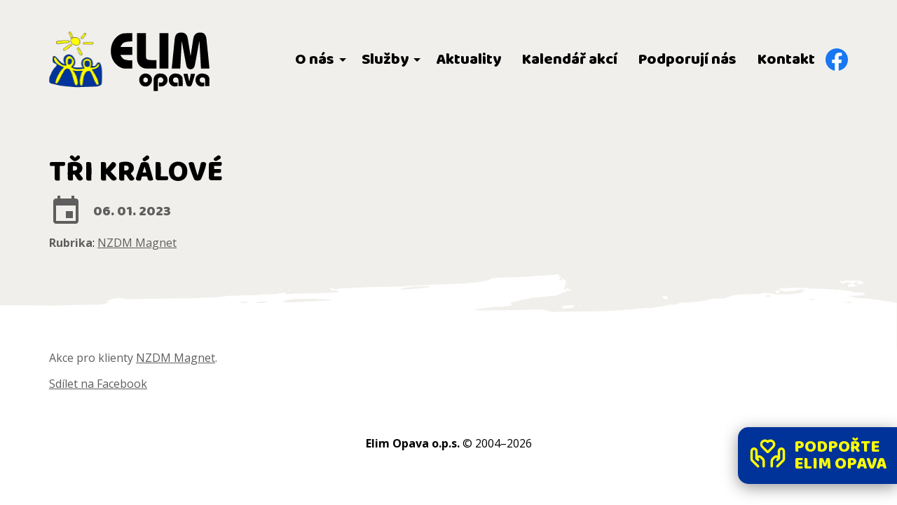

--- FILE ---
content_type: text/html; charset=UTF-8
request_url: https://elimopava.cz/event/tri-kralove/
body_size: 10120
content:

<!DOCTYPE html>
<html lang="cs-CZ">
    <head>
        <meta charset="UTF-8">
        <meta http-equiv="X-UA-Compatible" content="IE=edge,chrome=1">
        <meta http-equiv="Content-Type" content="text/html; charset=utf-8">
        <meta name="viewport" content="width=device-width, initial-scale=1.0, maximum-scale=1.0">
        <meta name="description" content="Tři králové">
        <meta name="robots" content="all, follow">
        <meta name="format-detection" content="telephone=no">
        <title>Tři králové | Elim Opava, o.p.s.</title>

        <meta name='robots' content='max-image-preview:large' />
	<style>img:is([sizes="auto" i], [sizes^="auto," i]) { contain-intrinsic-size: 3000px 1500px }</style>
	<link rel='stylesheet' id='wp-block-library-css' href='https://elimopava.cz/wp-includes/css/dist/block-library/style.min.css?ver=6.8.3' type='text/css' media='all' />
<style id='classic-theme-styles-inline-css' type='text/css'>
/*! This file is auto-generated */
.wp-block-button__link{color:#fff;background-color:#32373c;border-radius:9999px;box-shadow:none;text-decoration:none;padding:calc(.667em + 2px) calc(1.333em + 2px);font-size:1.125em}.wp-block-file__button{background:#32373c;color:#fff;text-decoration:none}
</style>
<style id='gutena-play-button-style-inline-css' type='text/css'>
.wp-block-gutena-play-button{display:flex;justify-content:center}.wp-block-gutena-play-button.alignleft{float:none;justify-content:flex-start}.wp-block-gutena-play-button.alignright{float:none;justify-content:flex-end}.wp-block-gutena-play-button .play-button{background:var(--gutena--lightbox-button-color,#fff);border:2px solid var(--gutena--lightbox-button-color,#fff);border-radius:var(--gutena--lightbox-radius,0);cursor:pointer;height:var(--gutena--lightbox-button-width,64px);position:relative;vertical-align:middle;width:var(--gutena--lightbox-button-width,64px)}.wp-block-gutena-play-button .play-button:hover{background:var(--gutena--lightbox-button-hover-color,var(--gutena--lightbox-button-color,#fff));border-color:var(--gutena--lightbox-button-hover-color,var(--gutena--lightbox-button-color,#fff))}.wp-block-gutena-play-button .play-button.bordered,.wp-block-gutena-play-button .play-button.bordered:hover{background-color:transparent!important}.wp-block-gutena-play-button .play-button.circle{border-radius:50%;position:relative}.wp-block-gutena-play-button .play-button.circle[data-ripple=true]:after,.wp-block-gutena-play-button .play-button.circle[data-ripple=true]:before{animation:gutena-ripple 2.6s cubic-bezier(.25,.9,.2,1) .4s infinite;border:1px solid hsla(0,0%,100%,.5);border-radius:50%;content:"";display:block;height:100%;left:-1px;opacity:0;position:absolute;top:-1px;transform:scale(.35);width:100%}.wp-block-gutena-play-button .play-button.circle[data-ripple=true]:before{animation-delay:.5s}.wp-block-gutena-play-button .play-button.circle[data-ripple=true]:after{animation-delay:0s}.wp-block-gutena-play-button .play-button.circle .play-icon{border-radius:50%}.wp-block-gutena-play-button .play-button .play-icon{border-radius:var(--gutena--lightbox-radius,0);bottom:0;left:0;margin:0;padding:1px 0 0 1px;position:absolute;right:0;top:0;transition:transform .35s ease;z-index:99}.wp-block-gutena-play-button .play-button .play-icon:after{border-bottom:var(--gutena--lightbox-icon-size,10px) solid transparent;border-left:calc(var(--gutena--lightbox-icon-size, 10px)*1.5) solid var(--gutena--lightbox-icon-color,#0274fa);border-top:var(--gutena--lightbox-icon-size,10px) solid transparent;content:"";display:block;height:0;left:50%;position:absolute;top:50%;transform:translate(-35%,-50%);width:0}.wp-block-gutena-play-button .play-button .play-icon:hover:after{border-left-color:var(--gutena--lightbox-icon-hover-color,var(--gutena--lightbox-icon-color,#0274fa))!important}@keyframes gutena-ripple{0%{opacity:1;transform:scale(1)}to{opacity:0;transform:scale(1.7)}}.tingle-modal *{box-sizing:border-box}.tingle-modal{-webkit-overflow-scrolling:touch;align-items:center;background:rgba(0,0,0,.9);bottom:0;cursor:url("data:image/svg+xml;charset=utf-8,%3Csvg width=%2719%27 height=%2719%27 xmlns=%27http://www.w3.org/2000/svg%27%3E%3Cpath d=%27m15.514.535-6.42 6.42L2.677.536a1.517 1.517 0 0 0-2.14 0 1.517 1.517 0 0 0 0 2.14l6.42 6.419-6.42 6.419a1.517 1.517 0 0 0 0 2.14 1.517 1.517 0 0 0 2.14 0l6.419-6.42 6.419 6.42a1.517 1.517 0 0 0 2.14 0 1.517 1.517 0 0 0 0-2.14l-6.42-6.42 6.42-6.418a1.517 1.517 0 0 0 0-2.14 1.516 1.516 0 0 0-2.14 0z%27 fill=%27%23FFF%27/%3E%3C/svg%3E"),auto;display:flex;flex-direction:column;left:0;opacity:0;overflow:hidden;position:fixed;right:0;top:0;visibility:hidden;z-index:1000}@supports((-webkit-backdrop-filter:blur(12px)) or (backdrop-filter:blur(12px))){.tingle-modal{-webkit-backdrop-filter:blur(12px);backdrop-filter:blur(12px)}}.tingle-modal--confirm .tingle-modal-box{text-align:center}.tingle-modal--noOverlayClose{cursor:default}.tingle-modal--noClose .tingle-modal__close{display:none}.tingle-modal__close{background-color:transparent;border:none;color:#fff;cursor:pointer;height:2rem;padding:0;position:fixed;right:2.5rem;top:2.5rem;width:2rem;z-index:1000}.tingle-modal__close svg *{fill:currentColor}.tingle-modal__closeLabel{display:none}.tingle-modal__close:hover{color:#fff}.tingle-modal-box{background:#fff;border-radius:4px;cursor:auto;flex-shrink:0;margin-bottom:auto;margin-top:auto;opacity:1;position:relative;width:60%;will-change:transform,opacity}.tingle-modal-box__content{padding:3rem}.tingle-modal-box__footer{background-color:#f5f5f5;border-bottom-left-radius:4px;border-bottom-right-radius:4px;cursor:auto;padding:1.5rem 2rem;width:auto}.tingle-modal-box__footer:after{clear:both;content:"";display:table}.tingle-modal-box__footer--sticky{bottom:-200px;opacity:1;position:fixed;transition:bottom .3s ease-in-out .3s;z-index:10001}.tingle-enabled{left:0;overflow:hidden;position:fixed;right:0}.tingle-modal--visible .tingle-modal-box__footer{bottom:0}.tingle-modal--visible{opacity:1;visibility:visible}.tingle-modal--visible .tingle-modal-box{animation:scale .2s cubic-bezier(.68,-.55,.265,1.55) forwards}.tingle-modal--overflow{overflow-y:scroll;padding-top:8vh}.tingle-btn{background-color:gray;border:none;box-shadow:none;color:#fff;cursor:pointer;display:inline-block;font-family:inherit;font-size:inherit;line-height:normal;margin:0 .5rem;padding:1rem 2rem;text-decoration:none;transition:background-color .4s ease;vertical-align:middle}.tingle-btn--primary{background-color:#3498db}.tingle-btn--danger{background-color:#e74c3c}.tingle-btn--default{background-color:#34495e}.tingle-btn--pull-left{float:left}.tingle-btn--pull-right{float:right}@media(max-width:540px){.tingle-modal{display:block;padding-top:60px;top:0;width:100%}.tingle-modal-box{border-radius:0;width:auto}.tingle-modal-box__content{overflow-y:scroll}.tingle-modal--noClose{top:0}.tingle-modal--noOverlayClose{padding-top:0}.tingle-modal-box__footer .tingle-btn{display:block;float:none;margin-bottom:1rem;width:100%}.tingle-modal__close{background-color:#2c3e50;border:none;box-shadow:none;color:#fff;display:block;height:60px;left:0;right:0;top:0;width:100%}.tingle-modal__closeLabel{display:inline-block;font-family:-apple-system,BlinkMacSystemFont,Segoe UI,Roboto,Oxygen,Ubuntu,Cantarell,Fira Sans,Droid Sans,Helvetica Neue,sans-serif;font-size:1.6rem;vertical-align:middle}.tingle-modal__closeIcon{display:inline-block;font-size:0;margin-right:.8rem;vertical-align:middle;width:1.6rem}}@keyframes scale{0%{opacity:0;transform:scale(.9)}to{opacity:1;transform:scale(1)}}.tingle-modal.gutena-lightbox-modal{z-index:99999}.tingle-modal.gutena-lightbox-modal .tingle-modal-box__content{padding:1rem}.tingle-modal.gutena-lightbox-modal .tingle-modal-box__content .gutena-lightbox-close{cursor:pointer;position:absolute;right:-30px;top:-30px}@media(max-width:540px){.tingle-modal.gutena-lightbox-modal .tingle-modal-box__content .gutena-lightbox-close{display:none}}.tingle-modal.gutena-lightbox-modal .tingle-modal-box__content .gutena-lightbox-close svg{color:#fff;height:20px;width:20px}.tingle-modal.gutena-lightbox-modal .tingle-modal-box__content .gutena-lightbox-close svg *{fill:currentColor}.tingle-modal.gutena-lightbox-modal .tingle-modal-box__content .embed-container{--video--width:1000;--video--height:540;background:#000;max-width:100%;overflow:hidden;padding-bottom:calc(var(--video--height)/var(--video--width)*100%);position:relative}@media(max-width:540px){.tingle-modal.gutena-lightbox-modal .tingle-modal-box__content .embed-container{margin-top:62px}}.tingle-modal.gutena-lightbox-modal .tingle-modal-box__content .embed-container embed,.tingle-modal.gutena-lightbox-modal .tingle-modal-box__content .embed-container iframe,.tingle-modal.gutena-lightbox-modal .tingle-modal-box__content .embed-container object{height:100%;left:0;position:absolute;top:0;width:100%}.tingle-modal.gutena-lightbox-modal .tingle-modal__closeIcon svg{height:20px;width:20px}@media(min-width:541px){.tingle-modal.gutena-lightbox-modal .tingle-modal__close{display:none}}@media(max-width:540px){.tingle-modal.gutena-lightbox-modal .tingle-modal__close{background-color:#000}.tingle-modal.gutena-lightbox-modal .tingle-modal__close .tingle-modal__closeIcon{margin-right:.3rem}.tingle-modal.gutena-lightbox-modal .tingle-modal__close .tingle-modal__closeIcon svg{height:13px;width:13px}.tingle-modal.gutena-lightbox-modal .tingle-modal__close .tingle-modal__closeLabel{font-size:1.2rem}}

</style>
<style id='global-styles-inline-css' type='text/css'>
:root{--wp--preset--aspect-ratio--square: 1;--wp--preset--aspect-ratio--4-3: 4/3;--wp--preset--aspect-ratio--3-4: 3/4;--wp--preset--aspect-ratio--3-2: 3/2;--wp--preset--aspect-ratio--2-3: 2/3;--wp--preset--aspect-ratio--16-9: 16/9;--wp--preset--aspect-ratio--9-16: 9/16;--wp--preset--color--black: #000000;--wp--preset--color--cyan-bluish-gray: #abb8c3;--wp--preset--color--white: #ffffff;--wp--preset--color--pale-pink: #f78da7;--wp--preset--color--vivid-red: #cf2e2e;--wp--preset--color--luminous-vivid-orange: #ff6900;--wp--preset--color--luminous-vivid-amber: #fcb900;--wp--preset--color--light-green-cyan: #7bdcb5;--wp--preset--color--vivid-green-cyan: #00d084;--wp--preset--color--pale-cyan-blue: #8ed1fc;--wp--preset--color--vivid-cyan-blue: #0693e3;--wp--preset--color--vivid-purple: #9b51e0;--wp--preset--gradient--vivid-cyan-blue-to-vivid-purple: linear-gradient(135deg,rgba(6,147,227,1) 0%,rgb(155,81,224) 100%);--wp--preset--gradient--light-green-cyan-to-vivid-green-cyan: linear-gradient(135deg,rgb(122,220,180) 0%,rgb(0,208,130) 100%);--wp--preset--gradient--luminous-vivid-amber-to-luminous-vivid-orange: linear-gradient(135deg,rgba(252,185,0,1) 0%,rgba(255,105,0,1) 100%);--wp--preset--gradient--luminous-vivid-orange-to-vivid-red: linear-gradient(135deg,rgba(255,105,0,1) 0%,rgb(207,46,46) 100%);--wp--preset--gradient--very-light-gray-to-cyan-bluish-gray: linear-gradient(135deg,rgb(238,238,238) 0%,rgb(169,184,195) 100%);--wp--preset--gradient--cool-to-warm-spectrum: linear-gradient(135deg,rgb(74,234,220) 0%,rgb(151,120,209) 20%,rgb(207,42,186) 40%,rgb(238,44,130) 60%,rgb(251,105,98) 80%,rgb(254,248,76) 100%);--wp--preset--gradient--blush-light-purple: linear-gradient(135deg,rgb(255,206,236) 0%,rgb(152,150,240) 100%);--wp--preset--gradient--blush-bordeaux: linear-gradient(135deg,rgb(254,205,165) 0%,rgb(254,45,45) 50%,rgb(107,0,62) 100%);--wp--preset--gradient--luminous-dusk: linear-gradient(135deg,rgb(255,203,112) 0%,rgb(199,81,192) 50%,rgb(65,88,208) 100%);--wp--preset--gradient--pale-ocean: linear-gradient(135deg,rgb(255,245,203) 0%,rgb(182,227,212) 50%,rgb(51,167,181) 100%);--wp--preset--gradient--electric-grass: linear-gradient(135deg,rgb(202,248,128) 0%,rgb(113,206,126) 100%);--wp--preset--gradient--midnight: linear-gradient(135deg,rgb(2,3,129) 0%,rgb(40,116,252) 100%);--wp--preset--font-size--small: 13px;--wp--preset--font-size--medium: 20px;--wp--preset--font-size--large: 36px;--wp--preset--font-size--x-large: 42px;--wp--preset--spacing--20: 0.44rem;--wp--preset--spacing--30: 0.67rem;--wp--preset--spacing--40: 1rem;--wp--preset--spacing--50: 1.5rem;--wp--preset--spacing--60: 2.25rem;--wp--preset--spacing--70: 3.38rem;--wp--preset--spacing--80: 5.06rem;--wp--preset--shadow--natural: 6px 6px 9px rgba(0, 0, 0, 0.2);--wp--preset--shadow--deep: 12px 12px 50px rgba(0, 0, 0, 0.4);--wp--preset--shadow--sharp: 6px 6px 0px rgba(0, 0, 0, 0.2);--wp--preset--shadow--outlined: 6px 6px 0px -3px rgba(255, 255, 255, 1), 6px 6px rgba(0, 0, 0, 1);--wp--preset--shadow--crisp: 6px 6px 0px rgba(0, 0, 0, 1);}:where(.is-layout-flex){gap: 0.5em;}:where(.is-layout-grid){gap: 0.5em;}body .is-layout-flex{display: flex;}.is-layout-flex{flex-wrap: wrap;align-items: center;}.is-layout-flex > :is(*, div){margin: 0;}body .is-layout-grid{display: grid;}.is-layout-grid > :is(*, div){margin: 0;}:where(.wp-block-columns.is-layout-flex){gap: 2em;}:where(.wp-block-columns.is-layout-grid){gap: 2em;}:where(.wp-block-post-template.is-layout-flex){gap: 1.25em;}:where(.wp-block-post-template.is-layout-grid){gap: 1.25em;}.has-black-color{color: var(--wp--preset--color--black) !important;}.has-cyan-bluish-gray-color{color: var(--wp--preset--color--cyan-bluish-gray) !important;}.has-white-color{color: var(--wp--preset--color--white) !important;}.has-pale-pink-color{color: var(--wp--preset--color--pale-pink) !important;}.has-vivid-red-color{color: var(--wp--preset--color--vivid-red) !important;}.has-luminous-vivid-orange-color{color: var(--wp--preset--color--luminous-vivid-orange) !important;}.has-luminous-vivid-amber-color{color: var(--wp--preset--color--luminous-vivid-amber) !important;}.has-light-green-cyan-color{color: var(--wp--preset--color--light-green-cyan) !important;}.has-vivid-green-cyan-color{color: var(--wp--preset--color--vivid-green-cyan) !important;}.has-pale-cyan-blue-color{color: var(--wp--preset--color--pale-cyan-blue) !important;}.has-vivid-cyan-blue-color{color: var(--wp--preset--color--vivid-cyan-blue) !important;}.has-vivid-purple-color{color: var(--wp--preset--color--vivid-purple) !important;}.has-black-background-color{background-color: var(--wp--preset--color--black) !important;}.has-cyan-bluish-gray-background-color{background-color: var(--wp--preset--color--cyan-bluish-gray) !important;}.has-white-background-color{background-color: var(--wp--preset--color--white) !important;}.has-pale-pink-background-color{background-color: var(--wp--preset--color--pale-pink) !important;}.has-vivid-red-background-color{background-color: var(--wp--preset--color--vivid-red) !important;}.has-luminous-vivid-orange-background-color{background-color: var(--wp--preset--color--luminous-vivid-orange) !important;}.has-luminous-vivid-amber-background-color{background-color: var(--wp--preset--color--luminous-vivid-amber) !important;}.has-light-green-cyan-background-color{background-color: var(--wp--preset--color--light-green-cyan) !important;}.has-vivid-green-cyan-background-color{background-color: var(--wp--preset--color--vivid-green-cyan) !important;}.has-pale-cyan-blue-background-color{background-color: var(--wp--preset--color--pale-cyan-blue) !important;}.has-vivid-cyan-blue-background-color{background-color: var(--wp--preset--color--vivid-cyan-blue) !important;}.has-vivid-purple-background-color{background-color: var(--wp--preset--color--vivid-purple) !important;}.has-black-border-color{border-color: var(--wp--preset--color--black) !important;}.has-cyan-bluish-gray-border-color{border-color: var(--wp--preset--color--cyan-bluish-gray) !important;}.has-white-border-color{border-color: var(--wp--preset--color--white) !important;}.has-pale-pink-border-color{border-color: var(--wp--preset--color--pale-pink) !important;}.has-vivid-red-border-color{border-color: var(--wp--preset--color--vivid-red) !important;}.has-luminous-vivid-orange-border-color{border-color: var(--wp--preset--color--luminous-vivid-orange) !important;}.has-luminous-vivid-amber-border-color{border-color: var(--wp--preset--color--luminous-vivid-amber) !important;}.has-light-green-cyan-border-color{border-color: var(--wp--preset--color--light-green-cyan) !important;}.has-vivid-green-cyan-border-color{border-color: var(--wp--preset--color--vivid-green-cyan) !important;}.has-pale-cyan-blue-border-color{border-color: var(--wp--preset--color--pale-cyan-blue) !important;}.has-vivid-cyan-blue-border-color{border-color: var(--wp--preset--color--vivid-cyan-blue) !important;}.has-vivid-purple-border-color{border-color: var(--wp--preset--color--vivid-purple) !important;}.has-vivid-cyan-blue-to-vivid-purple-gradient-background{background: var(--wp--preset--gradient--vivid-cyan-blue-to-vivid-purple) !important;}.has-light-green-cyan-to-vivid-green-cyan-gradient-background{background: var(--wp--preset--gradient--light-green-cyan-to-vivid-green-cyan) !important;}.has-luminous-vivid-amber-to-luminous-vivid-orange-gradient-background{background: var(--wp--preset--gradient--luminous-vivid-amber-to-luminous-vivid-orange) !important;}.has-luminous-vivid-orange-to-vivid-red-gradient-background{background: var(--wp--preset--gradient--luminous-vivid-orange-to-vivid-red) !important;}.has-very-light-gray-to-cyan-bluish-gray-gradient-background{background: var(--wp--preset--gradient--very-light-gray-to-cyan-bluish-gray) !important;}.has-cool-to-warm-spectrum-gradient-background{background: var(--wp--preset--gradient--cool-to-warm-spectrum) !important;}.has-blush-light-purple-gradient-background{background: var(--wp--preset--gradient--blush-light-purple) !important;}.has-blush-bordeaux-gradient-background{background: var(--wp--preset--gradient--blush-bordeaux) !important;}.has-luminous-dusk-gradient-background{background: var(--wp--preset--gradient--luminous-dusk) !important;}.has-pale-ocean-gradient-background{background: var(--wp--preset--gradient--pale-ocean) !important;}.has-electric-grass-gradient-background{background: var(--wp--preset--gradient--electric-grass) !important;}.has-midnight-gradient-background{background: var(--wp--preset--gradient--midnight) !important;}.has-small-font-size{font-size: var(--wp--preset--font-size--small) !important;}.has-medium-font-size{font-size: var(--wp--preset--font-size--medium) !important;}.has-large-font-size{font-size: var(--wp--preset--font-size--large) !important;}.has-x-large-font-size{font-size: var(--wp--preset--font-size--x-large) !important;}
:where(.wp-block-post-template.is-layout-flex){gap: 1.25em;}:where(.wp-block-post-template.is-layout-grid){gap: 1.25em;}
:where(.wp-block-columns.is-layout-flex){gap: 2em;}:where(.wp-block-columns.is-layout-grid){gap: 2em;}
:root :where(.wp-block-pullquote){font-size: 1.5em;line-height: 1.6;}
</style>
<link rel='stylesheet' id='style-css' href='https://elimopava.cz/wp-content/themes/elim-template/style.css?ver=6.8.3' type='text/css' media='all' />
<link rel='stylesheet' id='style-chocolat-css' href='https://elimopava.cz/wp-content/themes/elim-template/css/chocolat.css?ver=6.8.3' type='text/css' media='all' />
<script type="text/javascript" src="https://elimopava.cz/wp-includes/js/dist/hooks.min.js?ver=4d63a3d491d11ffd8ac6" id="wp-hooks-js"></script>
<script type="text/javascript" src="https://elimopava.cz/wp-includes/js/dist/i18n.min.js?ver=5e580eb46a90c2b997e6" id="wp-i18n-js"></script>
<script type="text/javascript" id="wp-i18n-js-after">
/* <![CDATA[ */
wp.i18n.setLocaleData( { 'text direction\u0004ltr': [ 'ltr' ] } );
/* ]]> */
</script>
<script type="text/javascript" src="https://elimopava.cz/wp-content/plugins/gutena-lightbox/build/play-button/view.js?ver=68ac5a6dd1eeb27d33c4" id="gutena-play-button-script-js"></script>
<script type="text/javascript" src="https://elimopava.cz/wp-includes/js/jquery/jquery.min.js?ver=3.7.1" id="jquery-core-js"></script>
<script type="text/javascript" src="https://elimopava.cz/wp-includes/js/jquery/jquery-migrate.min.js?ver=3.4.1" id="jquery-migrate-js"></script>
<script type="text/javascript" src="https://elimopava.cz/wp-content/themes/elim-template/js/scripts.js?ver=1" id="script-js"></script>
<script type="text/javascript" src="https://elimopava.cz/wp-content/themes/elim-template/js/chocolat.js?ver=6.8.3" id="script-chocolat-js"></script>
<link rel="canonical" href="https://elimopava.cz/event/tri-kralove/" />
<link rel='shortlink' href='https://elimopava.cz/?p=16236' />
<link rel="alternate" title="oEmbed (JSON)" type="application/json+oembed" href="https://elimopava.cz/wp-json/oembed/1.0/embed?url=https%3A%2F%2Felimopava.cz%2Fevent%2Ftri-kralove%2F" />
<link rel="alternate" title="oEmbed (XML)" type="text/xml+oembed" href="https://elimopava.cz/wp-json/oembed/1.0/embed?url=https%3A%2F%2Felimopava.cz%2Fevent%2Ftri-kralove%2F&#038;format=xml" />
	<link rel="apple-touch-icon" sizes="180x180" href="https://elimopava.cz/wp-content/themes/elim-template/apple-touch-icon.png">
	<link rel="icon" type="image/png" sizes="32x32" href="https://elimopava.cz/wp-content/themes/elim-template/favicon-32x32.png">
	<link rel="icon" type="image/png" sizes="16x16" href="https://elimopava.cz/wp-content/themes/elim-template/favicon-16x16.png">
	<link rel="manifest" href="https://elimopava.cz/wp-content/themes/elim-template/site.webmanifest">
	    </head>

    <body class="wp-singular event-template-default single single-event postid-16236 wp-theme-elim-template">

    

<header class="navigation page-section bottom-pattern page-header" >
    <div class="container">
        <div class="top-part">
            <div class="top-part-wrapper">
                <h1 class="logo">
                    <a href="/"  title="Hlavní stránka">
                        <img src="https://elimopava.cz/wp-content/themes/elim-template/assets/images/elim-logo.png" width="78" height="85" alt="ELIM Opava">
                        <span>
                            <svg viewBox="0 0 604 355" version="1.1" xmlns="http://www.w3.org/2000/svg" xmlns:xlink="http://www.w3.org/1999/xlink" xml:space="preserve" xmlns:serif="http://www.serif.com/" style="fill-rule:evenodd;clip-rule:evenodd;stroke-linejoin:round;stroke-miterlimit:2;"><rect id="Artboard1" x="0" y="0" width="603.64" height="354.167" style="fill:none;"/><clipPath id="_clip1"><rect x="0" y="0" width="603.64" height="354.167"/></clipPath><g clip-path="url(#_clip1)"><g><path d="M415.393,7.016c-15.495,3.348 -22.425,12.303 -26.396,34.26c-0.156,1.246 -4.205,41.035 -8.955,88.376c-4.671,47.341 -8.72,87.208 -8.876,88.532l-0.389,2.569l51.001,0l2.569,-49.599c5.217,-101.691 5.996,-115.006 6.541,-112.748c0.311,1.246 6.54,34.883 13.782,74.75c11.601,63.148 13.626,73.037 15.65,77.241c4.049,8.332 11.524,13.315 21.335,14.016c14.483,1.09 23.671,-8.098 27.486,-27.408c0.857,-4.283 7.086,-37.998 13.86,-74.984c6.852,-36.907 12.458,-66.885 12.536,-66.574c0.078,0.39 2.103,35.818 4.516,78.877c2.336,43.059 4.516,80.122 4.75,82.302l0.389,4.127l24.917,0c19.31,0 24.839,-0.233 24.839,-1.012c-0,-5.606 -17.52,-177.998 -18.688,-183.526c-3.037,-14.716 -10.122,-24.449 -20.4,-28.031c-10.512,-3.582 -27.331,-2.725 -36.908,1.947c-6.073,2.958 -12.77,10.511 -15.806,17.908c-2.881,6.774 -3.66,11.057 -13.393,75.295c-3.582,23.437 -6.541,42.514 -6.696,42.358c-0.156,-0.078 -3.893,-23.671 -8.41,-52.325c-4.516,-28.654 -8.72,-54.582 -9.421,-57.541c-3.738,-16.118 -12.77,-25.929 -26.552,-28.81c-6.463,-1.402 -16.896,-1.402 -23.281,-0Z" style="fill-rule:nonzero;"/><path d="M82.601,10.909c-25.929,5.217 -48.509,24.45 -62.291,52.948c-6.463,13.548 -9.5,25.306 -10.979,42.669c-2.414,28.265 4.127,53.727 19.388,75.295c4.906,6.93 17.208,18.999 24.527,23.982c7.553,5.217 18.532,10.434 26.63,12.692c5.762,1.635 8.176,1.791 31.379,2.102l25.073,0.234l-0,-49.132l-6.385,-0c-9.188,-0 -23.749,-1.324 -30.757,-2.803c-11.757,-2.336 -18.609,-6.775 -25.228,-16.196c-3.504,-4.906 -7.708,-12.147 -7.708,-13.315c-0,-0.234 15.806,-0.389 35.039,-0.389l35.039,-0l-0,-46.719l-35.039,0c-19.233,0 -35.039,-0.155 -35.039,-0.389c-0,-0.857 4.204,-8.643 6.463,-12.069c9.966,-14.95 21.179,-19.466 51.39,-20.79l12.225,-0.467l-0,-48.821l-24.294,0.078c-16.663,0.078 -26.007,0.389 -29.433,1.09Z" style="fill-rule:nonzero;"/><path d="M164.592,90.097c0.234,79.577 0.234,80.512 1.869,86.741c5.918,22.113 19.077,35.428 41.268,41.657c5.762,1.635 7.942,1.791 39.399,2.025l33.248,0.311l0,-50.69l-14.95,0c-18.376,-0.077 -32.158,-1.012 -37.219,-2.725c-4.36,-1.479 -8.02,-5.061 -9.421,-9.499c-0.779,-2.258 -1.09,-20.323 -1.246,-75.606l-0.312,-72.57l-52.947,0l0.311,80.356Z" style="fill-rule:nonzero;"/><path d="M298.285,9.741l0,211.012l52.948,0l-0,-211.012l-52.948,0Z" style="fill-rule:nonzero;"/><path d="M206.639,250.731c-12.926,2.881 -24.527,13.938 -27.875,26.396c-1.791,6.618 -1.324,17.519 1.09,24.216c2.102,5.917 7.864,14.404 12.146,17.908c7.631,6.307 18.921,9.188 29.277,7.631c17.286,-2.725 30.367,-17.753 32.236,-37.375c1.635,-16.196 -8.954,-32.08 -25.15,-37.686c-5.84,-2.025 -15.495,-2.57 -21.724,-1.09Zm12.302,23.048c9.422,3.192 13.315,12.614 8.799,21.568c-3.582,7.164 -11.29,9.889 -18.064,6.463c-3.582,-1.791 -5.217,-3.582 -6.775,-7.319c-3.893,-9.344 2.648,-21.024 12.147,-21.491c0.701,-0.078 2.414,0.311 3.893,0.779Z" style="fill-rule:nonzero;"/><path d="M291.277,250.575c-13.937,3.115 -24.761,14.094 -27.174,27.33c-0.545,2.959 -0.857,18.299 -0.857,41.891l0,37.219l24.839,0l0.467,-72.102l2.024,-3.815c4.906,-9.577 16.819,-11.991 24.45,-4.983c8.331,7.708 7.319,21.49 -1.947,26.551c-2.258,1.246 -3.815,1.48 -8.954,1.168c-3.426,-0.233 -7.008,-0.623 -7.942,-0.934l-1.791,-0.545l-0,23.437l3.582,0.545c1.946,0.234 7.163,0.311 11.446,0.156c9.265,-0.467 14.015,-2.103 21.179,-7.242c5.684,-4.049 9.11,-8.175 12.224,-14.872c2.025,-4.282 2.492,-6.385 2.803,-12.458c0.701,-13.626 -2.335,-22.347 -10.667,-30.756c-8.176,-8.098 -15.106,-10.668 -30.056,-11.213c-5.917,-0.233 -10.9,0 -13.626,0.623Z" style="fill-rule:nonzero;"/><path d="M382.612,250.653c-9.811,2.258 -20.089,9.889 -24.683,18.298c-4.205,7.864 -5.684,21.179 -3.192,30.367c3.737,14.016 15.105,24.917 28.809,27.408c5.84,1.09 14.405,0.39 18.843,-1.635l3.349,-1.479l-0,-10.668c-0,-9.811 -0.078,-10.589 -1.324,-9.966c-0.779,0.311 -4.36,0.701 -8.02,0.856c-6.229,0.312 -6.852,0.156 -10.59,-2.024c-4.983,-2.881 -7.319,-7.164 -7.319,-13.315c0,-5.528 2.258,-10.122 6.385,-12.925c4.127,-2.881 12.848,-3.582 17.052,-1.48c8.332,4.205 9.266,7.397 9.266,32.08l0,18.921l25.072,0l-0.311,-24.371c-0.312,-23.437 -0.389,-24.45 -2.102,-28.966c-3.66,-9.266 -14.327,-17.286 -26.63,-20.244c-7.475,-1.714 -18.843,-2.103 -24.605,-0.857Z" style="fill-rule:nonzero;"/><path d="M541.455,250.653c-9.811,2.258 -20.089,9.889 -24.683,18.298c-4.205,7.864 -5.684,21.179 -3.192,30.367c3.737,14.016 15.105,24.917 28.809,27.408c5.84,1.09 14.405,0.39 18.843,-1.635l3.349,-1.479l-0,-10.668c-0,-9.811 -0.078,-10.589 -1.324,-9.966c-0.779,0.311 -4.361,0.701 -8.02,0.856c-6.229,0.312 -6.852,0.156 -10.59,-2.024c-4.983,-2.881 -7.319,-7.164 -7.319,-13.315c0,-5.528 2.258,-10.122 6.385,-12.925c4.127,-2.881 12.848,-3.582 17.052,-1.48c8.332,4.205 9.266,7.397 9.266,32.08l0,18.921l25.072,0l-0.311,-24.371c-0.312,-23.437 -0.389,-24.45 -2.102,-28.966c-3.66,-9.266 -14.327,-17.286 -26.63,-20.244c-7.475,-1.714 -18.843,-2.103 -24.605,-0.857Z" style="fill-rule:nonzero;"/><path d="M440.776,252.677c0,1.713 17.131,63.148 18.143,65.173c2.803,5.372 7.241,8.409 13.47,9.188c7.475,1.012 14.172,-2.492 17.598,-9.266c0.856,-1.713 5.606,-16.663 10.433,-33.17c4.906,-16.507 9.111,-30.601 9.344,-31.379c0.389,-1.246 -0.545,-1.324 -12.458,-1.324l-12.77,-0l-0.856,3.659c-0.39,2.103 -2.414,12.459 -4.516,23.048c-2.025,10.59 -3.894,18.688 -4.205,17.909c-0.234,-0.779 -2.492,-11.135 -4.983,-23.048l-4.594,-21.568l-12.303,-0c-7.475,-0 -12.303,0.311 -12.303,0.778Z" style="fill-rule:nonzero;"/></g></g></svg>                        </span>                
                    </a>
                </h1>

                <button type="button" class="menu-button">
                    <svg xmlns="http://www.w3.org/2000/svg" viewBox="0 0 24 24" fill="black" width="36px" height="36px"><path d="M0 0h24v24H0z" fill="none"/><path d="M3 18h18v-2H3v2zm0-5h18v-2H3v2zm0-7v2h18V6H3z"/></svg>                </button>
                
                <div class="navigation-wrapper">
                    <ul id="menu-hlavni-menu" class="menu"><li id="menu-item-11842" class="menu-item menu-item-type-custom menu-item-object-custom menu-item-has-children menu-item-11842"><a href="#">O nás</a>
<ul class="sub-menu">
	<li id="menu-item-10738" class="menu-item menu-item-type-post_type menu-item-object-page menu-item-10738"><a href="https://elimopava.cz/hlavni-stranka/historie/">Historie</a></li>
	<li id="menu-item-10740" class="menu-item menu-item-type-post_type menu-item-object-page menu-item-10740"><a href="https://elimopava.cz/hlavni-stranka/vyrocni-zpravy/">Výroční zprávy</a></li>
	<li id="menu-item-11802" class="menu-item menu-item-type-taxonomy menu-item-object-category menu-item-11802"><a href="https://elimopava.cz/category/galerie/">Galerie</a></li>
	<li id="menu-item-10739" class="menu-item menu-item-type-post_type menu-item-object-page menu-item-10739"><a href="https://elimopava.cz/hlavni-stranka/pracovni-nabidky/">Pracovní nabídky</a></li>
</ul>
</li>
<li id="menu-item-11843" class="menu-item menu-item-type-custom menu-item-object-custom menu-item-has-children menu-item-11843"><a href="#">Služby</a>
<ul class="sub-menu">
	<li id="menu-item-181" class="menu-item menu-item-type-post_type menu-item-object-page menu-item-has-children menu-item-181"><a href="https://elimopava.cz/sluzby/nizkoprahove-sluzby/">Nízkoprahové služby</a>
	<ul class="sub-menu">
		<li id="menu-item-189" class="menu-item menu-item-type-post_type menu-item-object-page menu-item-189"><a href="https://elimopava.cz/sluzby/nizkoprahove-sluzby/nzdm-magnet/">NZDM Magnet</a></li>
		<li id="menu-item-188" class="menu-item menu-item-type-post_type menu-item-object-page menu-item-188"><a href="https://elimopava.cz/sluzby/nizkoprahove-sluzby/street/">Magnet STREET</a></li>
		<li id="menu-item-190" class="menu-item menu-item-type-post_type menu-item-object-page menu-item-190"><a href="https://elimopava.cz/sluzby/nizkoprahove-sluzby/nzdm-na-hrane/">NZDM Na Hraně</a></li>
	</ul>
</li>
	<li id="menu-item-183" class="menu-item menu-item-type-post_type menu-item-object-page menu-item-has-children menu-item-183"><a href="https://elimopava.cz/sluzby/pomoc-rodinam-s-detmi/">Pomoc rodinám s dětmi</a>
	<ul class="sub-menu">
		<li id="menu-item-11803" class="menu-item menu-item-type-post_type menu-item-object-page menu-item-11803"><a href="https://elimopava.cz/sluzby/pomoc-rodinam-s-detmi/sas-nabizene-sluzby/">Nabízené služby</a></li>
		<li id="menu-item-11804" class="menu-item menu-item-type-post_type menu-item-object-page menu-item-11804"><a href="https://elimopava.cz/sluzby/pomoc-rodinam-s-detmi/sas-misto-a-provozni-doba/">Místo a provozní doba</a></li>
		<li id="menu-item-11805" class="menu-item menu-item-type-post_type menu-item-object-page menu-item-11805"><a href="https://elimopava.cz/sluzby/pomoc-rodinam-s-detmi/sas-kontakty/">Kontakty</a></li>
		<li id="menu-item-11806" class="menu-item menu-item-type-post_type menu-item-object-page menu-item-11806"><a href="https://elimopava.cz/sluzby/pomoc-rodinam-s-detmi/sas-rodiny-v-rezimu-ospod/">Rodiny v režimu OSPOD</a></li>
		<li id="menu-item-11900" class="menu-item menu-item-type-post_type menu-item-object-page menu-item-11900"><a href="https://elimopava.cz/sluzby/pomoc-rodinam-s-detmi/sas-nabidka-aktivit-pro-deti-a-rodiny/">Nabídka aktivit pro děti a rodiny</a></li>
	</ul>
</li>
	<li id="menu-item-10825" class="menu-item menu-item-type-post_type menu-item-object-page menu-item-10825"><a href="https://elimopava.cz/sluzby/dobrovolnicke-centrum/">Dobrovolnické centrum Elim Opava</a></li>
	<li id="menu-item-182" class="menu-item menu-item-type-post_type menu-item-object-page menu-item-has-children menu-item-182"><a href="https://elimopava.cz/sluzby/pestounstvi/">Doprovázení pěstounských rodin</a>
	<ul class="sub-menu">
		<li id="menu-item-186" class="menu-item menu-item-type-post_type menu-item-object-page menu-item-186"><a href="https://elimopava.cz/sluzby/pestounstvi/pp-poskytovane-sluzby/">Poskytované služby</a></li>
		<li id="menu-item-187" class="menu-item menu-item-type-post_type menu-item-object-page menu-item-187"><a href="https://elimopava.cz/sluzby/pestounstvi/pp-zajemci-o-pestounstvi/">Zájemci o pěstounství</a></li>
		<li id="menu-item-11807" class="menu-item menu-item-type-post_type menu-item-object-page menu-item-11807"><a href="https://elimopava.cz/sluzby/pestounstvi/pp-nabidka-vzdelavani-pro-pestouny/">Nabídka vzdělávání pro pěstouny</a></li>
		<li id="menu-item-11808" class="menu-item menu-item-type-post_type menu-item-object-page menu-item-11808"><a href="https://elimopava.cz/sluzby/pestounstvi/pp-dejme-detem-rodinu/">Dejme dětem rodinu</a></li>
		<li id="menu-item-11809" class="menu-item menu-item-type-post_type menu-item-object-page menu-item-11809"><a href="https://elimopava.cz/sluzby/pestounstvi/pp-kontakty/">Kontakty</a></li>
		<li id="menu-item-11810" class="menu-item menu-item-type-post_type menu-item-object-page menu-item-11810"><a href="https://elimopava.cz/sluzby/pestounstvi/pp-dokumenty-ke-stazeni/">Dokumenty ke stažení</a></li>
		<li id="menu-item-11865" class="menu-item menu-item-type-taxonomy menu-item-object-category menu-item-11865"><a href="https://elimopava.cz/category/aktuality/doprovazeni-pestounskych-rodin/realizovane-akce-pro-pestounske-rodiny/">Realizované akce pro pěstounské rodiny</a></li>
	</ul>
</li>
	<li id="menu-item-184" class="menu-item menu-item-type-post_type menu-item-object-page menu-item-has-children menu-item-184"><a href="https://elimopava.cz/sluzby/komunitni-prace/">Komunitní práce</a>
	<ul class="sub-menu">
		<li id="menu-item-11812" class="menu-item menu-item-type-post_type menu-item-object-page menu-item-11812"><a href="https://elimopava.cz/sluzby/komunitni-prace/kp-informace-pro-klienty/">Informace pro klienty</a></li>
		<li id="menu-item-17257" class="menu-item menu-item-type-post_type menu-item-object-page menu-item-17257"><a href="https://elimopava.cz/sluzby/komunitni-prace/kp-pompo/">Projekt POMPO III</a></li>
		<li id="menu-item-18875" class="menu-item menu-item-type-post_type menu-item-object-page menu-item-18875"><a href="https://elimopava.cz/sluzby/komunitni-prace/kp-projekt-sblizeni-generaci/">Projekt Sblížení generací</a></li>
		<li id="menu-item-11813" class="menu-item menu-item-type-post_type menu-item-object-page menu-item-11813"><a href="https://elimopava.cz/sluzby/komunitni-prace/kp-misto-a-provozni-doba/">Místo a provozní doba</a></li>
		<li id="menu-item-11814" class="menu-item menu-item-type-post_type menu-item-object-page menu-item-11814"><a href="https://elimopava.cz/sluzby/komunitni-prace/kp-kontakty/">Kontakty</a></li>
	</ul>
</li>
	<li id="menu-item-185" class="menu-item menu-item-type-post_type menu-item-object-page menu-item-185"><a href="https://elimopava.cz/sluzby/pronajem-telocvicny/">Pronájem tělocvičny</a></li>
</ul>
</li>
<li id="menu-item-175" class="menu-item menu-item-type-post_type menu-item-object-page menu-item-175"><a href="https://elimopava.cz/archiv/">Aktuality</a></li>
<li id="menu-item-174" class="menu-item menu-item-type-post_type menu-item-object-page menu-item-174"><a href="https://elimopava.cz/archiv-udalosti/">Kalendář akcí</a></li>
<li id="menu-item-177" class="menu-item menu-item-type-post_type menu-item-object-page menu-item-177"><a href="https://elimopava.cz/hlavni-stranka/partneri/">Podporují nás</a></li>
<li id="menu-item-176" class="menu-item menu-item-type-post_type menu-item-object-page menu-item-176"><a href="https://elimopava.cz/hlavni-stranka/kontakty/">Kontakt</a></li>
</ul>
                    <a target="_blank" href="https://www.facebook.com/elimopava" class="facebook">
                        <img src="https://elimopava.cz/wp-content/themes/elim-template/assets/svg/fb-logo.svg" width="32" height="32" alt="Facebook">
                    </a>   
                </div>
            </div>
        </div>

        <div class="bottom-part">
            
            
                            <h1 class="page-title">Tři králové</h1>

                                <div class="event-when">
                    <span class="icon">
                        <svg xmlns="http://www.w3.org/2000/svg" viewBox="0 0 24 24" fill="black" width="36px" height="36px"><path d="M0 0h24v24H0z" fill="none"/><path d="M17 12h-5v5h5v-5zM16 1v2H8V1H6v2H5c-1.11 0-1.99.9-1.99 2L3 19c0 1.1.89 2 2 2h14c1.1 0 2-.9 2-2V5c0-1.1-.9-2-2-2h-1V1h-2zm3 18H5V8h14v11z"/></svg>
                    </span>
                    <time class="event-date">
                        <b itemprop="startDate">06. 01. 2023</b>
                                                 
                    </time>
                </div>

                <div class="categories">
    <strong>Rubrika</strong>: <a href="https://elimopava.cz/events/nzdm-magnet/">NZDM Magnet</a></div>                
                           
            
             
        </div>
    </div>
</header>    
<section class="page-section">
    <div class="container">
        <div class="content">
            
<p>Akce pro klienty <a href="https://elimopava.cz/sluzby/nizkoprahove-sluzby/nzdm-magnet/">NZDM Magnet</a>.</p>
        </div>
        <p><a href="https://www.facebook.com/sharer/sharer.php?u=https://elimopava.cz/event/tri-kralove/">Sdílet na Facebook</a></p>
    </div>   
</section>
        <footer class="page-footer">
            <div class="container">
                <strong>Elim Opava o.p.s.</strong> &copy; 2004–⁠2026            </div>
        </footer>
        <script type="speculationrules">
{"prefetch":[{"source":"document","where":{"and":[{"href_matches":"\/*"},{"not":{"href_matches":["\/wp-*.php","\/wp-admin\/*","\/wp-content\/uploads\/*","\/wp-content\/*","\/wp-content\/plugins\/*","\/wp-content\/themes\/elim-template\/*","\/*\\?(.+)"]}},{"not":{"selector_matches":"a[rel~=\"nofollow\"]"}},{"not":{"selector_matches":".no-prefetch, .no-prefetch a"}}]},"eagerness":"conservative"}]}
</script>

        <a class="support-us-button" href="/hlavni-stranka/partneri/jak-nas-muzete-podporit/">
            <span><svg fill="none" height="24" stroke-width="1.5" viewBox="0 0 24 24" width="24" xmlns="http://www.w3.org/2000/svg"><path d="M16 6.27975C16 6.88118 15.7625 7.45883 15.3383 7.88611C14.3619 8.87007 13.415 9.89605 12.4021 10.8443C12.17 11.0585 11.8017 11.0507 11.5795 10.8268L8.6615 7.88611C7.7795 6.99725 7.7795 5.56225 8.6615 4.67339C9.55218 3.77579 11.0032 3.77579 11.8938 4.67339L11.9999 4.78027L12.1059 4.67345C12.533 4.24286 13.1146 4 13.7221 4C14.3297 4 14.9113 4.24284 15.3383 4.67339C15.7625 5.10073 16 5.67835 16 6.27975Z" stroke="currentColor" stroke-linejoin="round"/><path d="M18 20L21.8243 16.1757C21.9368 16.0632 22 15.9106 22 15.7515V10.5C22 9.67157 21.3284 9 20.5 9V9C19.6716 9 19 9.67157 19 10.5V15" stroke="currentColor" stroke-linecap="round" stroke-linejoin="round"/><path d="M18 16L18.8581 15.1419C18.949 15.051 19 14.9278 19 14.7994V14.7994C19 14.6159 18.8963 14.4482 18.7322 14.3661L18.2893 14.1447C17.5194 13.7597 16.5894 13.9106 15.9807 14.5193L15.0858 15.4142C14.7107 15.7893 14.5 16.298 14.5 16.8284V20" stroke="currentColor" stroke-linecap="round" stroke-linejoin="round"/><path d="M6 20L2.17574 16.1757C2.06321 16.0632 2 15.9106 2 15.7515V10.5C2 9.67157 2.67157 9 3.5 9V9C4.32843 9 5 9.67157 5 10.5V15" stroke="currentColor" stroke-linecap="round" stroke-linejoin="round"/><path d="M6 16L5.14187 15.1419C5.05103 15.051 5 14.9278 5 14.7994V14.7994C5 14.6159 5.10366 14.4482 5.26776 14.3661L5.71067 14.1447C6.48064 13.7597 7.41059 13.9106 8.01931 14.5193L8.91421 15.4142C9.28929 15.7893 9.5 16.298 9.5 16.8284V20" stroke="currentColor" stroke-linecap="round" stroke-linejoin="round"/></svg></span>
            <strong>Podpořte<br> ELIM OPAVA</strong>
        </a>
    </body>
</html>

--- FILE ---
content_type: application/javascript
request_url: https://elimopava.cz/wp-content/themes/elim-template/js/scripts.js?ver=1
body_size: 542
content:
document.addEventListener("DOMContentLoaded", function(event) { 
    Navigation();
    disableParentLink();
    galleryItemTitle();
    chococatLightbox();
    Chocolat(document.querySelectorAll('.wp-block-gallery .chocolat-image'));
})

//Navigation and mobile navigation
function Navigation() {
    var menu = jQuery(".top-part");
    var bodyElement = jQuery("body");
    var menuButton = jQuery(".menu-button");
    var link = jQuery(".page-menu a");

    jQuery( menuButton).click(function() {
        jQuery( menu ).toggleClass("open");
        jQuery( bodyElement ).toggleClass("menu-opened");
    });

    jQuery ( link ).click(function() {
        jQuery( menu ).toggleClass("open");
        jQuery( bodyElement ).toggleClass("menu-opened");
    });

    jQuery( window ).scroll(function () {
        if( jQuery( window ).scrollTop() > 300){
            jQuery( menu ).addClass('fixed');
            jQuery( bodyElement ).addClass('navigation-is-fixed');
        } else if (jQuery( window ).scrollTop() < 300){
            jQuery( menu ).removeClass('fixed');
            jQuery( bodyElement ).removeClass('navigation-is-fixed');
        }
    })
}


// 
function galleryItemTitle() {
    var galleryFigure = jQuery('.wp-block-gallery figure');
    jQuery(galleryFigure).each(function(){
        var captionText = jQuery(this).find("figcaption").text();

        if (captionText) {
            jQuery(this).find("a").attr("title", captionText);
        }
        
    });
}

//Init of chocolat lightbox for every gallery in wordpress
function chococatLightbox() {
    var galleryItem = jQuery('.gallery a, .wp-block-gallery a, .wp-block-gallery a');
    jQuery( galleryItem ).addClass('chocolat-image');
    
    Chocolat('.wp-block-gallery .chocolat-image');
}


function disableParentLink() {
    var navigation = jQuery('#menu-hlavni-menu > .menu-item-object-custom.menu-item-has-children');
    jQuery( navigation ).children('a').click(function () {return false;})
}